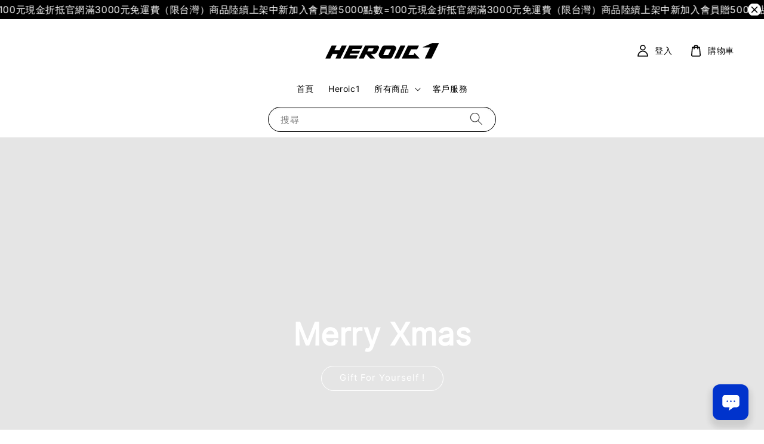

--- FILE ---
content_type: text/css
request_url: https://store-themes.easystore.co/1413347/themes/282847/assets/section-image-banner.css?t=1769025610
body_size: 748
content:
.banner {
  display: flex;
  position: relative;
  flex-direction: column;
}

@media screen and (max-width: 749px) {
  .banner--mobile-bottom:not(.banner--stacked):not(.banner--adapt) > .banner__media {
    height: 28rem;
  }

  .banner:not(.banner--stacked) {
    flex-direction: row;
    flex-wrap: wrap;
  }
}

@media screen and (min-width: 750px) {
  .banner {
    min-height: 72rem;
    flex-direction: row;
  }
}

@media screen and (max-width: 749px) {
  .banner--stacked {
    height: auto;
  }

  .banner--stacked .banner__media {
    flex-direction: column;
  }
}

.banner__media {
  height: 100%;
  position: absolute;
  left: 0;
  top: 0;
  width: 100%;
}

.banner__media-half {
  width: 50%;
}

.banner__media-half + .banner__media-half {
  right: 0;
  left: auto;
}

@media screen and (max-width: 749px) {
  .banner--stacked .banner__media-half {
    width: 100%;
  }

  .banner--stacked .banner__media-half + .banner__media-half {
    order: 1;
  }

  .banner:not(.banner--adapt):not(.banner--stacked):not(.banner--mobile-bottom) > .banner__content {
    min-height: 39rem;
  }
}

@media screen and (min-width: 750px) {
  .banner__media {
    height: 100%;
  }
}

.banner--adapt {
  height: auto;
}

@media screen and (max-width: 749px) {
  .banner--mobile-bottom .banner__media,
  .banner--stacked:not(.banner--mobile-bottom) .banner__media {
    position: relative;
  }

  .banner--stacked.banner--adapt .banner__content {
    height: auto;
  }

  .banner:not(.banner--mobile-bottom) .banner__box {
    background-color: transparent;
    --color-foreground: 255, 255, 255;
    --color-button: 255, 255, 255;
    --color-button-text: 0, 0, 0;
  }

  .banner:not(.banner--mobile-bottom) .button--secondary {
  	--color-button: 255, 255, 255;
  	--color-button-text: 255, 255, 255;
  	--alpha-button-background: 0;
  }

  .banner--stacked:not(.banner--mobile-bottom):not(.banner--adapt) .banner__content  {
    position: absolute;
    min-height: 39rem;
    height: auto;
  }

  .banner--stacked.banner--adapt:not(.banner--mobile-bottom) .banner__content {
    max-height: 100%;
    overflow: hidden;
    position: absolute;
  }

  .banner--stacked:not(.banner--adapt) .banner__media {
    position: relative;
    height: 39rem;
  }

  .banner::before {
    display: none !important;
  }

  .banner--stacked .banner__media-image-half {
    width: 100%;
  }
}

.banner__media .placeholder-svg {
  position: absolute;
  left: 0;
  top: 0;
  height: 100%;
  width: 100%;
}

.banner__content {
  padding: 0;
  display: flex;
  position: relative;
  width: 100%;
  align-items: center;
  justify-content: center;
  z-index: 2;
}

@media screen and (max-width: 749px) {
  .banner--mobile-bottom:not(.banner--stacked) .banner__content {
    order: 2;
  }
}

@media screen and (min-width: 750px) {
  .banner__content {
    padding-bottom: 5rem;
    padding-top: 5rem;
  }

  .banner__content--center {
    align-items: center;
  }

  .banner__content--flex-start {
    align-items: flex-start;
  }

  .banner__content--flex-end {
    align-items: flex-end;
  }
}

.banner__box {
  border: 0;
  padding: 4rem 3.5rem;
  position: relative;
  height: fit-content;
  align-items: center;
  text-align: center;
  width: 100%;
}

@media screen and (min-width: 750px) {
  .banner--desktop-transparent .banner__box {
    background-color: transparent;
    --color-foreground: 255, 255, 255;
    --color-button: 255, 255, 255;
    --color-button-text: 0, 0, 0;
  }

  .banner--desktop-transparent .button--secondary {
  	--color-button: 255, 255, 255;
  	--color-button-text: 255, 255, 255;
  	--alpha-button-background: 0;
  }
}

@media screen and (max-width: 749px) {
  .banner--mobile-bottom::after {
    display: none;
  }
}

.banner::after {
  content: '';
  position: absolute;
  background: #000000;
  opacity: 0;
  z-index: 1;
  width: 100%;
  height: 100%;
}

.banner__box > .banner__buttons {
  display: flex;
  align-items: baseline;
  gap: 1rem;
  justify-content: center;
  flex-wrap: wrap;
}

.banner__box > * + .banner__buttons--multiple {
  display: flex;
  flex-wrap: wrap;
  align-items: baseline;
  justify-content: center;
}

@media screen and (min-width: 750px) {
  .banner__box > * + .banner__buttons {
    margin-top: 2rem;
  }
}

.banner__content .button:last-child {
  margin-right: 0;
}

.banner__box > * + .banner__text {
  margin-top: 1.5rem;
}

@media screen and (min-width: 750px) {
  .banner__box > * + .banner__text {
    margin-top: 2rem;
  }
}

.banner__box > * + * {
  margin-top: 1rem;
}

.banner__box > *:first-child {
  margin-top: 0;
}

.banner__content .button:not(:only-child) {
  flex-grow: 1;
}

@media screen and (max-width: 749px) {
  .banner--stacked .banner__box {
    width: 100%;
  }
}

@media screen and (min-width: 750px) {
  .banner__box {
    padding: 5rem;
    width: auto;
    max-width: 51rem;
  }

  .banner__box > .banner__buttons:only-child .button {
    margin-top: 0;
  }
}

.banner__heading > *,
.banner__text > * {
  word-wrap: break-word;
}

.banner__heading {
  margin-bottom: 0;
}
